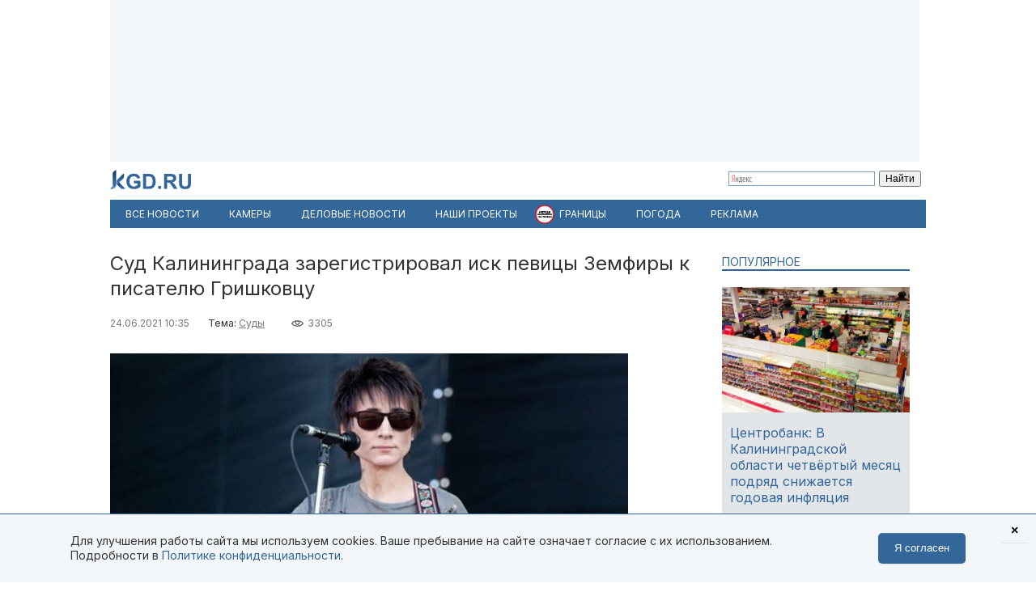

--- FILE ---
content_type: text/html; charset=utf-8
request_url: https://kgd.ru/news/society/item/95723-sud-kaliningrada-zaregistriroval-isk-pevicy-zemfiry-k-pisatelyu-grishkovcu
body_size: 11703
content:
<!DOCTYPE html>
<html xmlns="http://www.w3.org/1999/xhtml" xml:lang="ru-ru" lang="ru-ru" >
<head>  <meta http-equiv="content-type" content="text/html; charset=utf-8" />
  <meta name="robots" content="index, follow" />
  <meta name="keywords" content="Суды,суд,Евгений Гришковец,Земфира" />
  <meta name="title" content="Суд Калининграда зарегистрировал иск певицы Земфиры к писателю Гришковцу " />
  <meta name="author" content="Калининград.Ru" />
  <meta name="image" content="https://kgd.ru/media/k2/items/cache/9877b0b1e215e7cb7f4157cd3923e26b_XL.jpg" />
  <meta name="twitter:card" content="summary_large_image" />
  <meta name="twitter:site" content="@Kaliningradru" />
  <meta name="twitter:title" content="Суд Калининграда зарегистрировал иск певицы Земфиры к писателю Гришковцу " />
  <meta name="twitter:description" content="Центральный районный суд Калининграда зарегистрировал иск певицы Земфиры к драматургу Гришковцу. Артистка требует от писателя 1,5 млн рублей компенсац..." />
  <meta name="twitter:image" content="https://kgd.ru/media/k2/items/cache/9877b0b1e215e7cb7f4157cd3923e26b_XL.jpg" />
  <meta name="twitter:url" content="https://kgd.ru/news/society/item/95723-sud-kaliningrada-zaregistriroval-isk-pevicy-zemfiry-k-pisatelyu-grishkovcu" />
  <meta name="news_keywords" content="Суды,суд,Евгений Гришковец,Земфира" />
  <meta name="viewport" content="width=device-width, initial-scale=1" />
  <meta name="yandex-verification" content="6494c6e40dbad7bf" />
  <meta name="description" content="Центральный районный суд Калининграда зарегистрировал иск певицы Земфиры к драматургу Гришковцу. Артистка требует от писателя 1,5 млн рублей компенсац..." />
  <meta name="generator" content="vim" />
  <title>Суд Калининграда зарегистрировал иск певицы Земфиры к писателю Гришковцу </title>
  <link href="https://kgd.ru/news/society/item/95723-sud-kaliningrada-zaregistriroval-isk-pevicy-zemfiry-k-pisatelyu-grishkovcu" rel="canonical"  />
  <link href="https://kgd.ru/news/society/item/95723-sud-kaliningrada-zaregistriroval-isk-pevicy-zemfiry-k-pisatelyu-grishkovcu/amp" rel="amphtml"  />
  <link href="https://kgd.ru/media/k2/items/cache/9877b0b1e215e7cb7f4157cd3923e26b_XL.jpg" rel="image_src"  />
  <link href="/favicon.jpg" rel="icon" type="image/jpeg" />
  <link href="/favicon.ico" rel="shortcut icon" type="image/x-icon" />
  <link rel="stylesheet" href="/templates/kgd4/css/k2.css?251011" type="text/css" />
  <link rel="stylesheet" href="/templates/kgd4/css/template2.css?v2512081" type="text/css" />
  <link rel="stylesheet" href="/components/com_adsmanager/css/adsmanager.css" type="text/css" />
  <script type="text/javascript" src="//ajax.googleapis.com/ajax/libs/jquery/1.7/jquery.min.js"></script>
  <script type="text/javascript" src="/components/com_k2/js/k2.js"></script>
  <script type="text/javascript" src="/templates/kgd4/js/orfo.js"></script>
  <script type="text/javascript" src="https://vk.ru/js/api/openapi.js"></script>
  <script type="text/javascript" src="https://yastatic.net/pcode/adfox/loader.js"></script>
  <script type="text/javascript" src="https://yandex.ru/ads/system/context.js"></script>
  <script type="text/javascript">
var K2SitePath = '/';window.yaContextCb = window.yaContextCb || [];new Image().src = "//counter.yadro.ru/hit?r"+escape(document.referrer)+((typeof(screen)=="undefined")?"":";s"+screen.width+"*"+screen.height+"*"+(screen.colorDepth?screen.colorDepth:screen.pixelDepth))+";u"+escape(document.URL)+";h"+escape(document.title.substring(0,150))+";"+Math.random();(function(w, d, c){var s = d.createElement('script'),h = d.getElementsByTagName('script')[0],e = d.documentElement;(' ' + e.className + ' ').indexOf(' ya-page_js_yes ') === -1 && (e.className += ' ya-page_js_yes');s.type = 'text/javascript';s.async = true;s.charset = 'utf-8';s.src = (d.location.protocol === 'https:' ? 'https:' : 'http:') + '//site.yandex.net/v2.0/js/all.js';h.parentNode.insertBefore(s,h);(w[c] || (w[c] = [])).push(function(){Ya.Site.Form.init()})})(window, document, 'yandex_site_callbacks');
  </script>
  <meta property="fb:app_id" content="1746646608964971"/>
<meta property="og:title" content="Суд Калининграда зарегистрировал иск певицы Земфиры к писателю Гришковцу "/>
<meta property="og:type" content="article"/>
<meta property="og:url" content="https://kgd.ru/news/society/item/95723-sud-kaliningrada-zaregistriroval-isk-pevicy-zemfiry-k-pisatelyu-grishkovcu"/>
<meta property="og:image" content="https://kgd.ru/media/k2/items/cache/9877b0b1e215e7cb7f4157cd3923e26b_XL.jpg" />
<meta property="og:image:type" content="image/jpeg" />
<meta property="og:image:width" content="640" />
<meta property="og:image:height" content="427" />
<meta property="og:description" content="Центральный районный суд Калининграда зарегистрировал иск певицы Земфиры к драматургу Гришковцу. Артистка требует от писателя 1,5 млн рублей компенсац..." />
  <meta property="fb:pages" content="136532463067745" />
</head>
<body>
	<script type="text/javascript"> var _tmr = window._tmr || (window._tmr = []); _tmr.push({id: "3377938", type: "pageView", start: (new Date()).getTime()}); (function (d, w, id) { if (d.getElementById(id)) return; var ts = d.createElement("script"); ts.type = "text/javascript"; ts.async = true; ts.id = id; ts.src = "https://top-fwz1.mail.ru/js/code.js"; var f = function () {var s = d.getElementsByTagName("script")[0]; s.parentNode.insertBefore(ts, s);}; if (w.opera == "[object Opera]") { d.addEventListener("DOMContentLoaded", f, false); } else { f(); } })(document, window, "tmr-code"); </script> <noscript><div><img src="https://top-fwz1.mail.ru/counter?id=3377938;js=na" style="position:absolute;left:-9999px;" alt="Top.Mail.Ru" /></div></noscript>
	<div id="ygwrap">
				
		<div style="width:1000px;height:200px;background:#f3f6f9">
<div id="adfox_159100992837817511"></div>
<script> window.Ya.adfoxCode.create({ ownerId: 295558, containerId: 'adfox_159100992837817511', params: { pp: 'g', ps: 'eabj', p2: 'gupq' } }); </script>
</div>
		<div>
			<a href="/" class="logo"><img src="/images/logo.svg"  width="100" height="24" alt="KGD.RU"></a>
			<div class="ya-site-form ya-site-form_inited_no" style="margin-top:5px!important" onclick="return {'bg': 'transparent', 'target': '_self', 'language': 'ru', 'suggest': true, 'tld': 'ru', 'site_suggest': true, 'action': 'http://kgd.ru/yandex', 'webopt': false, 'fontsize': 12, 'arrow': false, 'fg': '#000000', 'searchid': '2009077', 'logo': 'rb', 'websearch': false, 'type': 2}">
    <form action="https://yandex.ru/sitesearch" method="get" target="_self">
        <input type="hidden" name="searchid" value="2009077" />
        <input type="hidden" name="l10n" value="ru" />
        <input type="hidden" name="reqenc" value="" />
        <input type="text" name="text" value="" />
        <input type="submit" value="Найти" />
    </form>
</div>
		</div>
		<ul class="menuhor newsmenufl"><li class="active item845"><a href="/news"><span>Все новости</span></a></li><li class="item908"><a href="/traffic"><span>Камеры</span></a></li><li class="item854"><a href="/news/biz"><span>Деловые новости</span></a></li><li class="parent item859"><a href="/news/itemlist/theme/specproekty"><span>Наши проекты</span></a><ul><li class="item860"><a href="/livekoenig"><span>Живой Кёнигсберг</span></a></li><li class="item862"><a href="/finazbuka"><span>Финансовая грамотность</span></a></li><li class="item880"><a href="/spp/korovy/"><span>Молочный кризис</span></a></li><li class="item881"><a href="/spp/pereselentsy/"><span>Переселенцы</span></a></li><li class="item882"><a href="/spp/yasnoe/"><span>Ясное</span></a></li><li class="item883"><a href="/spp/nastavniki/"><span>Наставники</span></a></li><li class="item884"><a href="/spp/kotospasitel/"><span>Кот-спаситель</span></a></li><li class="item885"><a href="/news/itemlist/theme/idjom-na-vostok"><span>Идём на Восток</span></a></li><li class="item886"><a href="/spp/bashnya"><span>Светлая башня</span></a></li></ul></li><li class="parent item912"><span class="separator"><span>Границы</span></span><ul><li class="item913"><span class="separator"><span>Вся информация о границах в приложении в Telegram</span></span></li><li class="item914"><a href="https://t.me/bordercrossingsbot/app" target="_blank"><span>Перейти »»»</span></a></li></ul></li><li class="parent item889"><a href="/pogoda"><span>Погода</span></a><ul><li class="item901"><a href="/pogoda/1-pogoda-v-kaliningrade"><span>Калининград</span></a></li><li class="item902"><a href="/pogoda/8-pogoda-v-sovetske"><span>Советск</span></a></li><li class="item903"><a href="/pogoda/6-pogoda-v-chernyahovske"><span>Черняховск</span></a></li><li class="item904"><a href="/pogoda/3-pogoda-v-zelenogradske"><span>Зеленоградск</span></a></li><li class="item905"><a href="/pogoda/13-pogoda-v-gvardejske"><span>Гвардейск</span></a></li><li class="item906"><a href="/pogoda"><span>Все города области</span></a></li><li class="item907"><a href="http://kgd.ru/pogoda/2-pogoda-v-baltijske"><span>Балтийск</span></a></li></ul></li><li class="item909"><a href="/spp/reklama"><span>Реклама</span></a></li></ul>
		
		<div class="ygbody">
												<div class="whole">
													
<script type="application/ld+json"> { "@context": "http://schema.org", "@type": "NewsArticle", "mainEntityOfPage": { "@type": "WebPage", "@id": "https://kgd.ru/news/society/item/95723-sud-kaliningrada-zaregistriroval-isk-pevicy-zemfiry-k-pisatelyu-grishkovcu" }, "headline": "Суд Калининграда зарегистрировал иск певицы Земфиры к писателю Гришковцу ", "image": [ "https://kgd.ru//media/k2/items/cache/9877b0b1e215e7cb7f4157cd3923e26b_XL.jpg" ], "datePublished": "2021-06-24T10:35:05+02:00", "dateModified": "2021-06-24T10:35:05+02:00", "author": { "@type": "Person", "name": "Калининград.Ru" }, "publisher": { "@type": "Organization", "name": "Калининград.Ru", "logo": { "@type": "ImageObject", "url": "https://kgd.ru/images/logo.jpg" } } }</script>

<span id="startOfPageId95723"></span>
<div id="k2Container" class="itemView ">

		
	<div class="itemHeader">
				<h1 class="itemTitle">
						Суд Калининграда зарегистрировал иск певицы Земфиры к писателю Гришковцу 											</h1>
			</div>

	<div class="itemToolbar">
	<span class="itemDateCreated">24.06.2021 10:35</span>	<span class="itemCategory">Тема: <a href="/news/itemlist/theme/sudy">Суды</a><span>	<span class="itemHits">3305</span>		</div>

		
	<div class="itemBody">
				
		
		
								<div class="itemImageBlock">
				<div class="itemImage">
					<img src="/media/k2/items/cache/9877b0b1e215e7cb7f4157cd3923e26b_XL.jpg" alt="Суд Калининграда зарегистрировал иск певицы Земфиры к писателю Гришковцу " width="640" height="426"  />
										<div class="itemImageCredits">Фото: instagram.com/zemfiralive</div>				</div>
			</div>
					
<script>
function doCorrect(el){
	if ( !(jQuery(el).attr("src").indexOf("https://kgd.ru") === 0 || (jQuery(el).attr("src").indexOf("/") === 0 && jQuery(el).attr("src")[1] !== "/")) ){
		if (jQuery(el).attr("src").indexOf("youtube.") !== -1) {
			var k = 9.0 / 16.0;
			jQuery(el).height(jQuery(el).width()*k);
		}
		if (jQuery(el).attr("src").indexOf("instagram.") !== -1) {
			var k = 3.0 / 4.0;
			jQuery(el).height(jQuery(el).width()*k);
		}
		//return;
	} else {
		if (jQuery(el).attr("src").indexOf("kgd.ru") !== -1 || (jQuery(el).attr("src").indexOf("/") === 0 && jQuery(el).attr("src")[1] !== "/") ){
			var k = 9.0 / 16.0;
			jQuery(el).height(jQuery(el).width()*k);
		}
		jQuery(el).ready(function(){
			if (jQuery("div#gallery-1", jQuery(el).contents()).length > 0){
				var w = jQuery("div#gallery-1", jQuery(el).contents()).width();
				var h = jQuery("div#gallery-1", jQuery(el).contents()).height();
				var k = h / w;
				var w2 = jQuery(el).width();
				var h2 = w2*k;
				jQuery(el).height(h2);
				jQuery("body", jQuery(el).contents()).width(w2);
				jQuery("body", jQuery(el).contents()).height(h2);
			} else {
				//var k = 3.0 / 4.0;
				//jQuery(el).height(jQuery(el).width()*k);
			}
		});
	}

}</script>
				<div class="itemFullText">
						<p>Центральный районный суд Калининграда зарегистрировал иск певицы Земфиры к драматургу Гришковцу. Артистка требует от писателя 1,5 млн рублей компенсации морального вреда за его высказывания. Об этом сообщает пресс-служба Центрального районного суда.</p>
<p>Иск поступил в среду, 23 июня. Певица указала, что помимо денежной компенсации требует признать сведения не соответствующими действительности и обязать Гришковца опровергнуть их в эфире «Дождя» (включён в реестр СМИ-иноагентов).</p>
<p>Ранее <a href="https://kgd.ru/news/society/item/95638-zemfira-podala-v-sud-kaliningrada-isk-protiv-grishkovca-na-15-mln-rublej">сообщалось</a>, что поводом для обращения в суд стало&nbsp;интервью писателя в программе&nbsp;«Би Коз» от 27 мая. Во время обсуждения вышедшего в феврале альбома Земфиры&nbsp;«Бордерлайн» Гришковец назвал певицу «наркоманкой, которая вытаскивает наркотические кошмары и весь этот свой наркотический эгоизм».</p>
<div class="readAlso">
<div class="modhead">Читайте также</div>
<div class="k2ItemsBlock tema">
<div><img src="/media/k2/items/cache/ea26c17eb0ce738ee61dc3be75463148_S.jpg" alt="«Я сожалею об этом»: Гришковец извинился перед Земфирой после её иска в суд Калининграда" /></div>
<a href="/news/society/item/95661-ya-sozhaleyu-ob-jetom-grishkovec-izvinilsya-pered-zemfiroj-posle-ejo-iska-v-sud-kaliningrada">«Я сожалею об этом»: Гришковец извинился перед Земфирой после её иска в суд Калининграда</a></div>
</div>
<p>Артистка указала, что слова писателя негативно повлияли на её репутацию и на отношение к ней близких, друзей и поклонников. Певица испытывает физические и моральные страдания, ей необходимо оправдываться перед родственниками и другими людьми.</p>
<p>После сообщения об иске Гришковец <a href="https://kgd.ru/news/society/item/95661-ya-sozhaleyu-ob-jetom-grishkovec-izvinilsya-pered-zemfiroj-posle-ejo-iska-v-sud-kaliningrada">извинился</a> перед Земфирой. Писатель подчеркнул, что его высказывание не было подготовленным и случилось в прямом эфире. «Я пожалел о своём высказывании ещё в процессе разговора. Пожалел не по причине опасений юридических последствий и скандала. Я пожалел, что был категоричен, груб, позволил себе гнев», — сказал писатель. Он добавил, что готов за свой поступок принести искренние извинения.</p>

		        
			
			
						
			
			
			
			
			
		</div>
		
		
				
	</div>
	<div class="clr"></div>
		<div class="itemAuthorBlock">
			<img class="itemAuthorAvatar" src="/media/k2/users/1.jpg" alt="Калининград.Ru" width="100" height="150" />
				<div class="itemAuthorName"><a href="/news/society/itemlist/user/62-kaliningradru">Калининград.Ru</a></div>
	</div>
	
		<div class="itemTagsBlock">
	     	   	       <span>Ключевые слова: </span><a href="/news/itemlist/tag/sud">суд</a>, <a href="/news/itemlist/tag/evgenij-grishkovec">Евгений Гришковец</a>, <a href="/news/itemlist/tag/zemfira">Земфира</a>.
	   	</div>
	
	<div id="ok_shareWidget"></div> <script> !function (d, id, did, st, title, description, image) { function init(){ OK.CONNECT.insertShareWidget(id,did,st, title, description, image); } if (!window.OK || !OK.CONNECT || !OK.CONNECT.insertShareWidget) { var js = d.createElement("script"); js.src = "https://connect.ok.ru/connect.js"; js.onload = js.onreadystatechange = function () { if (!this.readyState || this.readyState == "loaded" || this.readyState == "complete") { if (!this.executed) { this.executed = true; setTimeout(init, 0); } }}; d.documentElement.appendChild(js); } else { init(); } }(document,"ok_shareWidget",document.URL,'{"sz":30,"st":"oval","ck":1,"bgclr":"ED8207","txclr":"FFFFFF"}',"","",""); </script>

	<p class="infoblok itemFullText">Подписывайтесь на Калининград.Ru в соцсетях и мессенджерах! Узнавайте больше о жизни области, читайте только самые важные новости <a href="https://invite.viber.com/?g2=AQB3Xej6IyR7Wks%2BSHirThDlomGbRVFQ7jgkGEqEzclYd1wWU0AS3ae4yIGr%2B4zd" target="_blank">в Viber</a> , получайте ежедневный дайджест главного за сутки в основном канале <a href="https://t.me/kaliningradru" target="_blank">в Telegram</a> и наслаждайтесь уютной атмосферой и фактами из истории региона — <a href="https://t.me/klgdiko" target="_blank">во втором телеграм-канале</a></p>

	<div class="itemOrfo"><b>Нашли ошибку в тексте?</b> Выделите мышью текст с ошибкой и нажмите <b>[ctrl]+[enter]</b></div>

					 
		<div class="modhead">Материалы по теме </div>
				<div class="itemRelated inline">
		<ul>
						<li>
				<a class="moduleItemImage" href="/news/society/item/98133-sud-moskvy-otkazal-zemfire-v-iske-k-grishkovcu-na-15-mln-rublej" title="Подробнее ... &quot;Суд Москвы отказал Земфире в иске к Гришковцу на 1,5 млн рублей&quot;">
				<img src="https://kgd.ru/media/k2/items/cache/ac1805353befd186962df1e4e13986d0_S.jpg" alt="Суд Москвы отказал Земфире в иске к Гришковцу на 1,5 млн рублей">
				</a>
				<a href="/news/society/item/98133-sud-moskvy-otkazal-zemfire-v-iske-k-grishkovcu-na-15-mln-rublej">Суд Москвы отказал Земфире в иске к Гришковцу на 1,5 млн рублей</a>
			</li>
						<li>
				<a class="moduleItemImage" href="/news/society/item/95661-ya-sozhaleyu-ob-jetom-grishkovec-izvinilsya-pered-zemfiroj-posle-ejo-iska-v-sud-kaliningrada" title="Подробнее ... &quot;«Я сожалею об этом»: Гришковец извинился перед Земфирой после её иска в суд Калининграда&quot;">
				<img src="https://kgd.ru/media/k2/items/cache/ea26c17eb0ce738ee61dc3be75463148_S.jpg" alt="«Я сожалею об этом»: Гришковец извинился перед Земфирой после её иска в суд Калининграда">
				</a>
				<a href="/news/society/item/95661-ya-sozhaleyu-ob-jetom-grishkovec-izvinilsya-pered-zemfiroj-posle-ejo-iska-v-sud-kaliningrada">«Я сожалею об этом»: Гришковец извинился перед Земфирой после её иска в суд Калининграда</a>
			</li>
						<li>
				<a class="moduleItemImage" href="/news/society/item/95638-zemfira-podala-v-sud-kaliningrada-isk-protiv-grishkovca-na-15-mln-rublej" title="Подробнее ... &quot;Земфира подала в суд Калининграда иск против Гришковца на 1,5 млн рублей&quot;">
				<img src="https://kgd.ru/media/k2/items/cache/b47f8185587c2c3d314a2e094aa0c4c4_S.jpg" alt="Земфира подала в суд Калининграда иск против Гришковца на 1,5 млн рублей">
				</a>
				<a href="/news/society/item/95638-zemfira-podala-v-sud-kaliningrada-isk-protiv-grishkovca-na-15-mln-rublej">Земфира подала в суд Калининграда иск против Гришковца на 1,5 млн рублей</a>
			</li>
					</ul>
		</div>
		<div class="clr"></div>
	


	
	<div class="itemAuthorDetails">
		
		
			</div>

	<div class="clr"></div>

	<div>
		<h4 class="modhead">Комментарии</h4>
		<p class="itemFullText">Обсуждайте новости Калининграда и области в наших социальных сетях</p>
		<a href="https://vk.ru/kaliningradru" target="_blank" style="display: block; float: left; margin-right: 3px;" title="Мы Вконтакте"> <img width="64" height="64" src="/images/ico/64-vk.png" alt="" /> </a>
		<a href="https://twitter.com/kaliningradru" target="_blank" style="display: block; float: left; margin-right: 3px;" title="Мы в Twitter"> <img width="64" height="64" src="/images/ico/64-twitter.png" alt="" /> </a>
				<a href="https://www.youtube.com/user/kgdru/" target="_blank" style="display: block; float: left; margin-right: 3px;" title="Мы на youtube"> <img width="64" height="64" src="/images/ico/64-youtube.png" alt="" /> </a>
		<a href="https://ok.ru/kaliningradru" target="_blank" style="display: block; float: left; margin-right: 3px;" title="Мы в Одноклассниках"> <img width="64" height="64" src="/images/ico/64-ok.png" alt="" /> </a>
		<a href="https://t.me/kaliningradru" target="_blank" style="display: block; float: left; margin-right: 3px;" title="Мы в Telegram"> <img width="64" height="64" src="/images/ico/64-tg.png" alt="" /> </a>
		<a href="https://dzen.ru/kgd?favid=7637" target="_blank" style="display: block; float: left; margin-right: 3px;" title="Мы в Дзене"> <img width="64" height="64" src="/images/ico/64-zen.png" alt="" /> </a>
		<a href="https://vb.me/kgdru" target="_blank" style="display: block; float: left; margin-right: 3px;" title="Заходите в «Новости Калининграда» в Viber:"> <img width="64" height="64" src="/images/ico/64-viber.png" alt="" /> </a>
		<a href="https://tiktok.com/@kgdru" target="_blank" style="display: block; float: left; margin-right: 3px;" title="Мы в TikTok"> <img width="64" height="64" src="/images/ico/64-tiktok.png" alt="" /> </a>
	</div>
	<div class="clr"></div>
    <div style="margin:20px 0"><div id="adfox_1591003636593457"></div><script> window.Ya.adfoxCode.create({ ownerId: 295558, containerId: 'adfox_1591003636593457', params: { pp: 'h', ps: 'eabj', p2: 'gups' } }); </script></div>

			 
	<div class="modhead">Материалы по теме </div>
		<div class="itemRelated inline">
	<ul>
				<li>
			<!-- a href="/news/society/item/92406-kompaniyu-grigorenko-obyazali-oplatit-ushherb-za-povrezhdjonnuyu-mashinu-kotoraya-naehala-na-vyboinu"><span class="itemImage"><img align="left" src="https://kgd.ru/media/k2/items/cache/8c5d0c1004217e9ce5686105c1bd05c5_XS.jpg" alt="Компанию Григоренко обязали оплатить ущерб за повреждённую машину, которая наехала на выбоину" title="Компанию Григоренко обязали оплатить ущерб за повреждённую машину, которая наехала на выбоину" width="50" height="33" style="padding: 3px; margin-right: 5px;"/></span>Компанию Григоренко обязали оплатить ущерб за повреждённую машину, которая наехала на выбоину</a -->

			<a class="moduleItemImage" href="/news/society/item/92406-kompaniyu-grigorenko-obyazali-oplatit-ushherb-za-povrezhdjonnuyu-mashinu-kotoraya-naehala-na-vyboinu" title="Подробнее ... &quot;Компанию Григоренко обязали оплатить ущерб за повреждённую машину, которая наехала на выбоину&quot;">
			  <img src="https://kgd.ru/media/k2/items/cache/8c5d0c1004217e9ce5686105c1bd05c5_S.jpg" alt="Компанию Григоренко обязали оплатить ущерб за повреждённую машину, которая наехала на выбоину">
			</a>
			<a href="/news/society/item/92406-kompaniyu-grigorenko-obyazali-oplatit-ushherb-za-povrezhdjonnuyu-mashinu-kotoraya-naehala-na-vyboinu">Компанию Григоренко обязали оплатить ущерб за повреждённую машину, которая наехала на выбоину</a>
					</li>
				<li>
			<!-- a href="/news/society/item/91478-sud-obyazal-zhitelnicu-kaliningrada-udalit-foto-i-oskorbitelnuyu-publikaciyu-o-znakomoj-iz-socseti"><span class="itemImage"><img align="left" src="https://kgd.ru/media/k2/items/cache/99be0d82f67c10fb59f0b6cbe2a25fc5_XS.jpg" alt="Суд обязал жительницу Калининграда удалить фото и оскорбительную публикацию о знакомой из соцсети" title="Суд обязал жительницу Калининграда удалить фото и оскорбительную публикацию о знакомой из соцсети" width="50" height="33" style="padding: 3px; margin-right: 5px;"/></span>Суд обязал жительницу Калининграда удалить фото и оскорбительную публикацию о знакомой из соцсети</a -->

			<a class="moduleItemImage" href="/news/society/item/91478-sud-obyazal-zhitelnicu-kaliningrada-udalit-foto-i-oskorbitelnuyu-publikaciyu-o-znakomoj-iz-socseti" title="Подробнее ... &quot;Суд обязал жительницу Калининграда удалить фото и оскорбительную публикацию о знакомой из соцсети&quot;">
			  <img src="https://kgd.ru/media/k2/items/cache/99be0d82f67c10fb59f0b6cbe2a25fc5_S.jpg" alt="Суд обязал жительницу Калининграда удалить фото и оскорбительную публикацию о знакомой из соцсети">
			</a>
			<a href="/news/society/item/91478-sud-obyazal-zhitelnicu-kaliningrada-udalit-foto-i-oskorbitelnuyu-publikaciyu-o-znakomoj-iz-socseti">Суд обязал жительницу Калининграда удалить фото и оскорбительную публикацию о знакомой из соцсети</a>
					</li>
				<li>
			<!-- a href="/news/society/item/89995-kaliningradec-trebuet-1-mln-rublej-s-kliniki-za-publikaciyu-video-massazha-v-socsetyah"><span class="itemImage"><img align="left" src="https://kgd.ru/media/k2/items/cache/13f56bfb197696a3367999b6d44d3fc8_XS.jpg" alt="Калининградец требует 1 млн рублей с клиники за публикацию видео массажа в соцсетях" title="Калининградец требует 1 млн рублей с клиники за публикацию видео массажа в соцсетях" width="50" height="33" style="padding: 3px; margin-right: 5px;"/></span>Калининградец требует 1 млн рублей с клиники за публикацию видео массажа в соцсетях</a -->

			<a class="moduleItemImage" href="/news/society/item/89995-kaliningradec-trebuet-1-mln-rublej-s-kliniki-za-publikaciyu-video-massazha-v-socsetyah" title="Подробнее ... &quot;Калининградец требует 1 млн рублей с клиники за публикацию видео массажа в соцсетях&quot;">
			  <img src="https://kgd.ru/media/k2/items/cache/13f56bfb197696a3367999b6d44d3fc8_S.jpg" alt="Калининградец требует 1 млн рублей с клиники за публикацию видео массажа в соцсетях">
			</a>
			<a href="/news/society/item/89995-kaliningradec-trebuet-1-mln-rublej-s-kliniki-za-publikaciyu-video-massazha-v-socsetyah">Калининградец требует 1 млн рублей с клиники за публикацию видео массажа в соцсетях</a>
					</li>
				<li>
			<!-- a href="/news/incident/item/89184-zhitelnica-kaliningrada-pytaetsya-otsudit-u-filarmonii-600-tysyach-rublej-za-slomannuyu-ruku"><span class="itemImage"><img align="left" src="https://kgd.ru/media/k2/items/cache/6cb037c6010228c21959899c4f4605ec_XS.jpg" alt="Жительница Калининграда пытается отсудить у филармонии 600 тысяч рублей за сломанную руку" title="Жительница Калининграда пытается отсудить у филармонии 600 тысяч рублей за сломанную руку" width="50" height="33" style="padding: 3px; margin-right: 5px;"/></span>Жительница Калининграда пытается отсудить у филармонии 600 тысяч рублей за сломанную руку</a -->

			<a class="moduleItemImage" href="/news/incident/item/89184-zhitelnica-kaliningrada-pytaetsya-otsudit-u-filarmonii-600-tysyach-rublej-za-slomannuyu-ruku" title="Подробнее ... &quot;Жительница Калининграда пытается отсудить у филармонии 600 тысяч рублей за сломанную руку&quot;">
			  <img src="https://kgd.ru/media/k2/items/cache/6cb037c6010228c21959899c4f4605ec_S.jpg" alt="Жительница Калининграда пытается отсудить у филармонии 600 тысяч рублей за сломанную руку">
			</a>
			<a href="/news/incident/item/89184-zhitelnica-kaliningrada-pytaetsya-otsudit-u-filarmonii-600-tysyach-rublej-za-slomannuyu-ruku">Жительница Калининграда пытается отсудить у филармонии 600 тысяч рублей за сломанную руку</a>
					</li>
				<li>
			<!-- a href="/news/society/item/87578-zhitelnica-kaliningrada-otsudila-u-kompanii-deputata-gorsoveta-200-tysyach-rublej-za-padenie-na-trotuare"><span class="itemImage"><img align="left" src="https://kgd.ru/media/k2/items/cache/95669831a2235b036113c13eb9b44f6c_XS.jpg" alt="Жительница Калининграда отсудила у компании депутата Горсовета 200 тысяч рублей за падение на тротуаре" title="Жительница Калининграда отсудила у компании депутата Горсовета 200 тысяч рублей за падение на тротуаре" width="50" height="33" style="padding: 3px; margin-right: 5px;"/></span>Жительница Калининграда отсудила у компании депутата Горсовета 200 тысяч рублей за падение на тротуаре</a -->

			<a class="moduleItemImage" href="/news/society/item/87578-zhitelnica-kaliningrada-otsudila-u-kompanii-deputata-gorsoveta-200-tysyach-rublej-za-padenie-na-trotuare" title="Подробнее ... &quot;Жительница Калининграда отсудила у компании депутата Горсовета 200 тысяч рублей за падение на тротуаре&quot;">
			  <img src="https://kgd.ru/media/k2/items/cache/95669831a2235b036113c13eb9b44f6c_S.jpg" alt="Жительница Калининграда отсудила у компании депутата Горсовета 200 тысяч рублей за падение на тротуаре">
			</a>
			<a href="/news/society/item/87578-zhitelnica-kaliningrada-otsudila-u-kompanii-deputata-gorsoveta-200-tysyach-rublej-za-padenie-na-trotuare">Жительница Калининграда отсудила у компании депутата Горсовета 200 тысяч рублей за падение на тротуаре</a>
					</li>
				<li>
			<!-- a href="/news/society/item/75418-zhitelnica-gvardejskogo-okruga-otsudila-30-tysyach-rublej-za-oskorblenie-v-socseti"><span class="itemImage"><img align="left" src="https://kgd.ru/media/k2/items/cache/a2577f970d36c2e99b5cfad46af0bd50_XS.jpg" alt="Жительница Гвардейского округа отсудила 30 тысяч рублей за оскорбление в соцсети" title="Жительница Гвардейского округа отсудила 30 тысяч рублей за оскорбление в соцсети" width="50" height="33" style="padding: 3px; margin-right: 5px;"/></span>Жительница Гвардейского округа отсудила 30 тысяч рублей за оскорбление в соцсети</a -->

			<a class="moduleItemImage" href="/news/society/item/75418-zhitelnica-gvardejskogo-okruga-otsudila-30-tysyach-rublej-za-oskorblenie-v-socseti" title="Подробнее ... &quot;Жительница Гвардейского округа отсудила 30 тысяч рублей за оскорбление в соцсети&quot;">
			  <img src="https://kgd.ru/media/k2/items/cache/a2577f970d36c2e99b5cfad46af0bd50_S.jpg" alt="Жительница Гвардейского округа отсудила 30 тысяч рублей за оскорбление в соцсети">
			</a>
			<a href="/news/society/item/75418-zhitelnica-gvardejskogo-okruga-otsudila-30-tysyach-rublej-za-oskorblenie-v-socseti">Жительница Гвардейского округа отсудила 30 тысяч рублей за оскорбление в соцсети</a>
					</li>
			</ul>
	<div class="clr"></div>
		</div>
		
	<div class="clr"></div>

	

		

	
	</div>
<div class="quart">
		<div class="moduletable tema lite">
					<h3>Популярное</h3>
					

<div id="k2ModuleBox956" class="k2ItemsBlock  tema lite">
        <ul>
                                                   <li class="even">                                                            <a href="/news/society/item/116241-centrobank-v-kaliningradskoj-oblasti-chetvjortyj-mesyac-podryad-snizhaetsya-godovaya-inflyaciya" title="Подробнее ... &quot;Центробанк: В Калининградской области четвёртый месяц подряд снижается годовая инфляция&quot;"><div class="forimage"><img  src="/media/k2/items/cache/42e1287d0ac979d2a418573d568f7f87_S.jpg" alt="Центробанк: В Калининградской области четвёртый месяц подряд снижается годовая инфляция"/></div></a>                                        		     <a class="firstarticle" href="/news/society/item/116241-centrobank-v-kaliningradskoj-oblasti-chetvjortyj-mesyac-podryad-snizhaetsya-godovaya-inflyaciya">Центробанк: В Калининградской области четвёртый месяц подряд снижается годовая инфляция	                    			</a>                    <div class="clr"></div>                                                                                    </li>
                                           <li class="odd">                                                                                                    		     <a  href="/news/society/item/116242-dlya-gorbolnicy-4-v-kaliningrade-zakupili-oborudovanie-dlya-vyyavleniya-raka-na-rannih-stadiyah">Для горбольницы №4 в Калининграде закупили оборудование для выявления рака на ранних стадиях	                    			</a>                    <div class="clr"></div>                                                                                    </li>
                                           <li class="lastItem">                                                                                                    		     <a  href="/news/society/item/116240-telemost-s-putinym-v-kaliningrade-otkryli-obshhezhitiya-novogo-kampusa-bfu-imeni-kanta">«Телемост с Путиным»: в Калининграде открыли общежития нового кампуса БФУ имени Канта 	                    			</a>                    <div class="clr"></div>                                                                                    </li>
    	<li><a class="moduleCustomLink" href="/news" title="Все новости">Все новости</a></li>        </ul>
        <div class="clear"></div>


</div>
		</div>
			<div class="moduletable">
					<div style="width:240px;height:400px;background:#f3f6f9">
<div id="adfox_159100951773448559"></div>
<script> window.Ya.adfoxCode.create({ ownerId: 295558, containerId: 'adfox_159100951773448559', params: { pp: 'g', ps: 'eabj', p2: 'gupr' } }); </script>
</div>		</div>
	

	
	
	

	
		<div class="moduletable">
					<h3>Архив новостей</h3>
					
<div id="k2ModuleBox964" class="k2CalendarBlock">
	<table class="calendar">
<tr>
<td class="calendarNavMonthPrev"><a class="calendarNavLink" href="/index.php?option=com_k2&amp;view=itemlist&amp;task=calendar&amp;month=12&amp;year=2025&amp;Itemid=1">&laquo;</a></td>
<td class="calendarCurrentMonth" colspan="5">Январь 2026</td>
<td class="calendarNavMonthNext"><a class="calendarNavLink" href="/index.php?option=com_k2&amp;view=itemlist&amp;task=calendar&amp;month=2&amp;year=2026&amp;Itemid=1">&raquo;</a></td>
</tr>
<tr>
<td class="calendarDayName" style="width:14%">Пн</td>
<td class="calendarDayName" style="width:14%">Вт</td>
<td class="calendarDayName" style="width:14%">Ср</td>
<td class="calendarDayName" style="width:14%">Чт</td>
<td class="calendarDayName" style="width:14%">Пт</td>
<td class="calendarDayName" style="width:14%">Сб</td>
<td class="calendarDayName" style="width:14%">Вс</td>
</tr>
<tr>
<td class="calendarDateEmpty">&nbsp;</td>
<td class="calendarDateEmpty">&nbsp;</td>
<td class="calendarDateEmpty">&nbsp;</td>
<td class="calendarDateLinked"><a href="/news/itemlist/date/2026/1/1">1</a></td>
<td class="calendarDateLinked"><a href="/news/itemlist/date/2026/1/2">2</a></td>
<td class="calendarDateLinked"><a href="/news/itemlist/date/2026/1/3">3</a></td>
<td class="calendarDateLinked"><a href="/news/itemlist/date/2026/1/4">4</a></td>
</tr>
<tr>
<td class="calendarDateLinked"><a href="/news/itemlist/date/2026/1/5">5</a></td>
<td class="calendarDateLinked"><a href="/news/itemlist/date/2026/1/6">6</a></td>
<td class="calendarDateLinked"><a href="/news/itemlist/date/2026/1/7">7</a></td>
<td class="calendarDateLinked"><a href="/news/itemlist/date/2026/1/8">8</a></td>
<td class="calendarDateLinked"><a href="/news/itemlist/date/2026/1/9">9</a></td>
<td class="calendarDateLinked"><a href="/news/itemlist/date/2026/1/10">10</a></td>
<td class="calendarDateLinked"><a href="/news/itemlist/date/2026/1/11">11</a></td>
</tr>
<tr>
<td class="calendarDateLinked"><a href="/news/itemlist/date/2026/1/12">12</a></td>
<td class="calendarDateLinked"><a href="/news/itemlist/date/2026/1/13">13</a></td>
<td class="calendarDateLinked"><a href="/news/itemlist/date/2026/1/14">14</a></td>
<td class="calendarDateLinked"><a href="/news/itemlist/date/2026/1/15">15</a></td>
<td class="calendarDateLinked"><a href="/news/itemlist/date/2026/1/16">16</a></td>
<td class="calendarDateLinked"><a href="/news/itemlist/date/2026/1/17">17</a></td>
<td class="calendarDateLinked"><a href="/news/itemlist/date/2026/1/18">18</a></td>
</tr>
<tr>
<td class="calendarDateLinked"><a href="/news/itemlist/date/2026/1/19">19</a></td>
<td class="calendarDateLinked"><a href="/news/itemlist/date/2026/1/20">20</a></td>
<td class="calendarDateLinked"><a href="/news/itemlist/date/2026/1/21">21</a></td>
<td class="calendarDateLinked"><a href="/news/itemlist/date/2026/1/22">22</a></td>
<td class="calendarDateLinked"><a href="/news/itemlist/date/2026/1/23">23</a></td>
<td class="calendarDateLinked"><a href="/news/itemlist/date/2026/1/24">24</a></td>
<td class="calendarTodayLinked"><a href="/news/itemlist/date/2026/1/25">25</a></td>
</tr>
<tr>
<td class="calendarDate">26</td>
<td class="calendarDate">27</td>
<td class="calendarDate">28</td>
<td class="calendarDate">29</td>
<td class="calendarDate">30</td>
<td class="calendarDate">31</td>
<td class="calendarDateEmpty">&nbsp;</td>
</tr>
</table>
	<div class="clr"></div>
</div>
		</div>
			<div class="moduletable">
					<div style="width:240px;height:400px;background:#f3f6f9">
<div id="adfox_159100897685067164"></div>
<script> window.Ya.adfoxCode.create({ ownerId: 295558, containerId: 'adfox_159100897685067164', params: { pp: 'h', ps: 'eabj', p2: 'gupu' } }); </script>
</div>		</div>
			<div class="moduletable">
					<div style="width:240px;height:400px;background:#f3f6f9">
<div id="adfox_159100861225716945"></div>
<script> window.Ya.adfoxCode.create({ ownerId: 295558, containerId: 'adfox_159100861225716945', params: { pp: 'i', ps: 'eabj', p2: 'gupv' } }); </script>
</div>		</div>
			<div class="moduletable">
					<div id="ok_group_widget"></div>
<script>
!function (d, id, did, st) {
  var js = d.createElement("script");
  js.src = "https://connect.ok.ru/connect.js";
  js.onload = js.onreadystatechange = function () {
  if (!this.readyState || this.readyState == "loaded" || this.readyState == "complete") {
    if (!this.executed) {
      this.executed = true;
      setTimeout(function () {
        OK.CONNECT.insertGroupWidget(id,did,st);
      }, 0);
    }
  }};
  d.documentElement.appendChild(js);
}(document,"ok_group_widget","53606998605944",'{"width":250,"height":285}');
</script>		</div>
	
</div>



				

	
<!-- JoomlaWorks "K2" (v2.5.7) | Learn more about K2 at http://getk2.org -->


											</div>
					<div class="whole"></div>
								<div class="whole"><div style="width:1000px;height:200px;background:#f3f6f9">
<div id="adfox_159100266223575438"></div>
<script> window.Ya.adfoxCode.create({ ownerId: 295558, containerId: 'adfox_159100266223575438', params: { pp: 'i', ps: 'eabj', p2: 'gupw' } }); </script>
</div></div>
						<div class="ygfoot">
									<div class="ygcopyright"><table style="margin-bottom: 15px;" border="0" cellspacing="0" cellpadding="0" align="center">
	<tbody>
		<tr>
			<td style="padding-right: 10px; width: 50%;" valign="top">
				<p style="text-align: left; padding-left: 15px;">© Информационно-аналитический портал Калининграда. <br /> Учредитель ООО «В-Медиа». Главный редактор: Чистякова Л.С. <br /> Электронная почта: news@kgd.ru, телефон + 7 (4012) 507508. <br /> Свидетельство о регистрации СМИ ЭЛ No ФС77-84303 от 05.12.2022г. Выдано федеральной службой по надзору в сфере связи, информационных технологий и массовых коммуникаций (Роскомнадзор).<br /> Перепечатка информации возможна только с&nbsp;указанием активной гиперссылки.<br />Материалы в разделах «PR», «Новости бизнеса» и «Другие новости» публикуются на правах рекламы.</p>
			</td>
			<td style="padding-left: 10px;" valign="top">
				<p style="text-align: left;">Телефон редакции: <a href="tel:+74012507508">(4012) 507-508</a><br /> Телефон рекламной службы: <a href="tel:+74012507307">(4012) 507-307</a>
				</p>
				<p style="text-align: left;">Чат-бот в telegram: <a href="https://t.me/kgdrubot">https://t.me/kgdrubot</a>
				</p>
				<p style="text-align: left;">Электронный адрес редакции: <a href="mailto:news@kgd.ru">news@kgd.ru<br /></a><a href="mailto:news@kgd.ru"></a>Афиша: <a href="mailto:kaliningradafisha@gmail.com">kaliningradafisha@gmail.com<br /></a>Рекламный отдел: <a href="mailto:reklama@kgd.ru">reklama@kgd.ru</a>
				</p>
				<p style="text-align: left;"><a href="https://kgd.ru/index.php?option=com_content&amp;view=article&amp;id=644&amp;Itemid=829">Пользовательское соглашение</a>&nbsp;<a href="https://kgd.ru/index.php?option=com_content&amp;view=article&amp;id=643&amp;Itemid=830">Политика конфиденциальности</a>
				</p>
			</td>
		</tr>
		<tr>
			<td style="padding-right: 10px;" width="">
				<div>
					<div class="soc-foot"><a href="https://dzen.ru/kgd?favid=7637" target="_blank" title="Мы в Дзене"> <img width="45" height="45" src="/images/ico/64-zen.png" alt="" /> </a><a href="https://t.me/kaliningradru" target="_blank" title="Мы в Telegram"> <img width="45" height="45" src="/images/ico/64-tg.png" alt="" /> </a><a href="https://ok.ru/kaliningradru" target="_blank" title="Мы в Одноклассниках"> <img width="45" height="45" src="/images/ico/64-ok.png" alt="" /> </a><a href="http://vk.ru/kaliningradru" target="_blank" title="Мы Вконтакте"> <img width="45" height="45" src="/images/ico/64-vk.png" alt="" /> </a><a href="http://twitter.com/kaliningradru" target="_blank" title="Мы в Twitter"> <img width="45" height="45" src="/images/ico/64-twitter.png" alt="" /> </a><a href="http://www.youtube.com/user/kgdru/" target="_blank" title="Мы на youtube"> <img width="45" height="45" src="/images/ico/64-youtube.png" alt="" /> </a><a href="https://vb.me/kgdru" target="_blank" title="Заходите в «Новости Калининграда» в Viber:"> <img width="45" height="45" src="/images/ico/64-viber.png" alt="" /> </a><a href="https://tiktok.com/@kgdru" target="_blank" title="Мы в TikTok"> <img width="45" height="45" src="/images/ico/64-tiktok.png" alt="" /> </a>
					</div>
				</div>
			</td>
			<td style="text-align: left; padding-left: 10px;" width="50%">
				<div style="line-height: 35px; font-size: 22px; padding: 5px; background: #eee; color: #999; display: inline-block; floar-left;float: left;">18+</div><a href="https://www.liveinternet.ru/click" style="float: left; padding: 0px 20px 14px 3px;"><img title="Статистика LiveInternet" src="https://counter.yadro.ru/logo?14.1" alt="Статистика LiveInternet" width="88" height="31" border="0" /></a><a href="/spp/reklama">Реклама на Калининград.Ru</a><br /><a href="/editors">Редакция</a><br /><a href="/feedback">Обратная связь</a>
			</td>
		</tr>
	</tbody>
</table>
<script type="text/javascript">
	(function(m, e, t, r, i, k, a) {
		m[i] = m[i] ||
		function() {
			(m[i].a = m[i].a || []).push(arguments)
		};
		m[i].l = 1 * new Date();
		k = e.createElement(t), a = e.getElementsByTagName(t)[0], k.async = 1, k.src = r, a.parentNode.insertBefore(k, a)
	})(window, document, "script", "https://mc.yandex.ru/metrika/tag.js", "ym");
	ym(18087103, "init", {
		clickmap: true,
		trackLinks: true,
		accurateTrackBounce: true,
		webvisor: true
	});
</script></div>
							</div>
			<div class="developer">Developed by Калининград.Ru</div>
			
		</div>
	</div>
	<script src="/media/system/js/cookienote.js"></script><script type="text/javascript">document.addEventListener('DOMContentLoaded', function(){getCookieNotification();});</script>
</body></html>